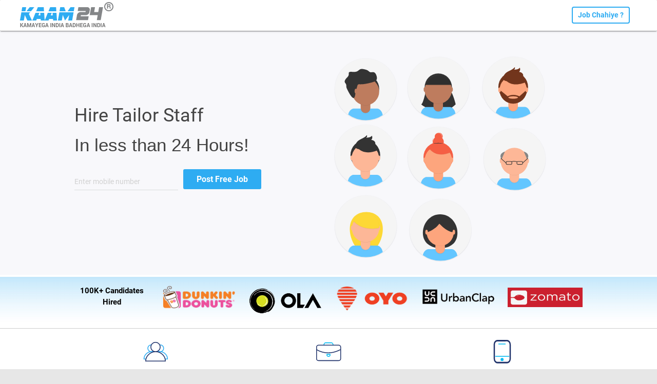

--- FILE ---
content_type: text/html; charset=utf-8
request_url: https://www.kaam24.com/post-Tailor-job
body_size: 5470
content:
 <!DOCTYPE html><html lang="en"><head><meta name="viewport" content="width=device-width" /><meta name="theme-color" content="#2eacf2" /><title>Post Free Tailor Job | Kaam24</title><meta name="description" content="Post FREE Tailor Jobs &amp; Hire Staff Today. Kaam24 connects Blue &amp; Entry Level Candidates with 50000+ Employers using ATS." /><link href="/images/favicon.ico" rel="icon" type="image/x-icon" /><link rel="canonical" href="https://www.kaam24.com/post-Tailor-job" /><script src="/js/materialize.js" type="b5b0b2a20a2878177aac6980-text/javascript"></script><script src="/js/materialize.min.js" type="b5b0b2a20a2878177aac6980-text/javascript"></script><script src="/js/jquery-2.1.1.min.js" type="b5b0b2a20a2878177aac6980-text/javascript"></script><script src="/js/HomeLanding.js?v=5.21" type="b5b0b2a20a2878177aac6980-text/javascript"></script><script async src="https://www.googletagmanager.com/gtag/js?id=UA-54477086-1" type="b5b0b2a20a2878177aac6980-text/javascript"></script><meta property="fb:app_id" content="305735606688720" /><meta property="og:title" id="OgsTitle" content="" /><meta property="og:site_name" content="Kaam24" /><meta property="og:url" content="https://www.kaam24.com" /><meta property="og:description" id="OgsDescip" content="" /><meta property="og:type" content="website" /><meta property="og:image" content="https://www.kaam24.com/og-kaam24.jpg" /><meta name="twitter:card" content="summary_large_image" /><meta name="twitter:site" content="Kaam24Jobs" /><meta name="twitter:title" id="TwTitle" content="" /><meta name="twitter:description" id="TwDesc" content="" /><meta name="twitter:image" content="https://www.kaam24.com/og-kaam24.jpg" /><script type="b5b0b2a20a2878177aac6980-text/javascript"> document.getElementById('OgsTitle').content = document.title; document.getElementById('TwTitle').content = document.title; if (document.getElementsByName('description').length > 0) { document.getElementById('OgsDescip').content = document.getElementsByName('description')[0].getAttribute('content'); document.getElementById('TwDesc').content = document.getElementsByName('description')[0].getAttribute('content'); } </script><script type="b5b0b2a20a2878177aac6980-text/javascript"> window.dataLayer = window.dataLayer || []; function gtag() { dataLayer.push(arguments); } gtag('js', new Date()); gtag('config', 'G-G58RHWE7H4'); gtag('config', 'UA-54477086-1'); gtag('config', 'AW-728705116'); </script><script type="b5b0b2a20a2878177aac6980-text/javascript"> (function (w, d, s, l, i) { w[l] = w[l] || []; w[l].push({ 'gtm.start': new Date().getTime(), event: 'gtm.js' }); var f = d.getElementsByTagName(s)[0], j = d.createElement(s), dl = l != 'dataLayer' ? '&l=' + l : ''; j.async = true; j.src = 'https://www.googletagmanager.com/gtm.js?id=' + i + dl; f.parentNode.insertBefore(j, f); })(window, document, 'script', 'dataLayer', 'GTM-KCZD3MF');</script><script type="b5b0b2a20a2878177aac6980-text/javascript"> !function (f, b, e, v, n, t, s) { if (f.fbq) return; n = f.fbq = function () { n.callMethod ? n.callMethod.apply(n, arguments) : n.queue.push(arguments) }; if (!f._fbq) f._fbq = n; n.push = n; n.loaded = !0; n.version = '2.0'; n.queue = []; t = b.createElement(e); t.async = !0; t.src = v; s = b.getElementsByTagName(e)[0]; s.parentNode.insertBefore(t, s) }(window, document, 'script', 'https://connect.facebook.net/en_US/fbevents.js'); fbq('init', '4231410836904972'); fbq('track', 'PageView'); </script><noscript><img height="1" width="1" style="display:none" src="https://www.facebook.com/tr?id=4231410836904972&ev=PageView&noscript=1" /></noscript></head><body><noscript><iframe src="https://www.googletagmanager.com/ns.html?id=GTM-KCZD3MF" height="0" width="0" style="display:none;visibility:hidden"></iframe></noscript><div class="wraper card"><div class="container"><div class="row bottom-margin"><div class="col l12 s12"><div class="bottom-margin"><div class="col l12 s12 m12 padd-allnon"><nav class="homemartop"><div class="nav-wrapper"><a href="/" style="padding-top:20px;"><img alt="Kaam24" src="/images/kaam-logo.png" class="homelogo"></a><ul class="right landing-pad"><li><a class="hometrans homemenu" href="/jobseeker-create-profile-1"><div class="home-logbt"><div class="pbjob2">Job Chahiye ?</div></div></a></li></ul></div></nav></div></div></div></div></div></div><div class="wraper mob-padbot" style="background:#f8f8fb;"><div class="container newcontainer"><div class="row"><form action="/PublishJob/ValidateUser" method="post"><div class="col l6 s12"><h1 class="main-headtxt"> Hire Tailor Staff </h1><h2 style="font-family:sans-serif; font-size:2.3rem; color:#444444;">In less than 24 Hours!</h2><div class="input-field col s12 l5 padnone mob-txtcenter"><input MaxLength="10" autocomplete="off" class="validate mob-txtfield" id="mobile" name="mobile" oncopy="if (!window.__cfRLUnblockHandlers) return false; return false" onkeypress="if (!window.__cfRLUnblockHandlers) return false; return isNumberKey(event)" onkeyup="if (!window.__cfRLUnblockHandlers) return false; AvoidZero(this.id),checkisvalue(this.id,10)" onpaste="if (!window.__cfRLUnblockHandlers) return false; return false" placeholder="Enter mobile number" type="tel" value="" data-cf-modified-b5b0b2a20a2878177aac6980-="" /></div><div class="mob-txtbut"><input class="homejobbt" style="padding: 8px 24px 8px 24px; width:auto;" type="submit" value="Post Free Job" onclick="if (!window.__cfRLUnblockHandlers) return false; return Validate();mixpanel.track(PName + ' page post free job button click' + mob);" data-cf-modified-b5b0b2a20a2878177aac6980-="" /></div></div></form><div class="col l6 s12 hide-on-small-only"><div class="main-headimg"><img alt="Apply and Post free jobs" src="/images/team-freepost.svg" height="400"></div></div></div></div></div><div class="wraper homeimg landing-grad" style="margin-top:0px; border-bottom:1px solid #ccc;"><div class="container newcontainer"><div class="row padland2"><div class="col l2 s12 m6 center"><span class="happycom">100K+ Candidates Hired</span></div><div class="col l2 s6 m6 center"><img alt="dunkin" src="/images/dunkin-logo.png" width="100%" class="landingpage"></div><div class="col l2 s6 m6 center"><img alt="ola" src="/images/ola-logo.png" width="100%" class="landingpage"></div><div class="col l2 s6 m6 center"><img alt="oyo" src="/images/oyo-logo.png" width="100%" class="landingpage"></div><div class="col l2 s6 m6 center"><img alt="urban-clap" src="/images/urban-clap.png" width="100%" class="landingpage2"></div><div class="col l2 s12 m6 center"><img alt="zomato-logo" src="/images/zomato-logo.png" width="100%" class="landingpage2 landingpage3"></div></div></div></div><div class="wraper" style="background:#fff;"><div class="container newcontainer"><div class="row padland2"><div class="col l4 s4 center"><div><img alt="seach-cate" src="../images/seach-cate.svg" class="icon-mobsize" style="width:50px;"></div><div class="landjobseeker">20,00,000+</div><div class="landjobseeker2">Candidates in India</div></div><div class="col l4 s4 center"><div><img alt="ex" src="../images/ex.svg" class="icon-mobsize" style="width:50px;"></div><div class="landjobseeker">10,000+ </div><div class="landjobseeker2">Jobs Posted Monthly</div></div><div class="col l4 s4 center"><div><img alt="phoneicon" src="../images/phoneicon.svg" class="icon-mobsize" style="width:50px;"></div><div class="landjobseeker">2,00,000+</div><div class="landjobseeker2">Candidates Connected Monthly</div></div></div></div></div><h2 class="homesubhead">Why Hire From Kaam24</h2><div class="homeheadline"></div><div class="container newcontainer"><div class="row"><div class="col s12 m6 l4 mob-martop"><div class="card"><div class="card-content uniquehead center landing-head" style="padding-bottom: 10px;">Instant</div><div class="homeheadline"></div><p class="center" style="padding-left:15px;padding-right:15px; padding-bottom:30px;">Get Instant Approval for Job Posts. No Need to Wait.</p></div></div><div class="col s12 m6 l4 mob-martop"><div class="card"><div class="card-content uniquehead center landing-head" style="padding-bottom: 10px;">Fast</div><div class="homeheadline"></div><p class="center" style="padding-left:15px;padding-right:15px; padding-bottom:30px;"> Start getting calls from candidates as soon as your Job is Posted. </p></div></div><div class="col s12 m6 l4 mob-martop"><div class="card"><div class="card-content uniquehead center landing-head" style="padding-bottom: 10px;">Free</div><div class="homeheadline"></div><p class="center" style="padding-left:15px;padding-right:15px; padding-bottom:30px;">Get Free Credits to Unlock Candidate's Contact Details.</p></div></div></div></div><h2 class="homesubhead" style="margin-top:0px;">How We Work</h2><div class="homeheadline"></div><div class="container newcontainer"><div class="row"><div class="col s12 m6 l4 mob-martop"><div class="card"><div class="center"><img alt="homeicon1" src="/images/homeicon1.svg" height="100px" class="landing-martop"></div><div class="card-content uniquehead center landing-head" style="padding-bottom: 10px;">Post Free Job</div><div class="homeheadline"></div><p class="center" style="padding-left:15px;padding-right:15px; padding-bottom:30px;">Instantly Post a free job on Kaam24 <br />and attract candidates.</p></div></div><div class="col s12 m6 l4 mob-martop"><div class="card"><div class="center"><img alt="homeicon2" src="/images/homeicon2.svg" height="100px" class="landing-martop"></div><div class="card-content uniquehead center landing-head" style="padding-bottom: 10px;">Get Job Applicants</div><div class="homeheadline"></div><p class="center" style="padding-left:15px;padding-right:15px; padding-bottom:30px;">Candidates apply<br /> for your Job.</p></div></div><div class="col s12 m6 l4 mob-martop"><div class="card"><div class="center"><img alt="homeicon3" src="/images/homeicon3.svg" height="100px" class="landing-martop"></div><div class="card-content uniquehead center landing-head" style="padding-bottom: 10px;">Contact for Free</div><div class="homeheadline"></div><p class="center" style="padding-left:15px;padding-right:15px; padding-bottom:30px;">Call the candidates <br />for Free.</p></div></div></div></div><footer class="page-footer orange" id="footer"><div class="container"><div class="row"><div class="col l7 s12"><div class="sitemaptxt" onclick="if (!window.__cfRLUnblockHandlers) return false; sitemap();" data-cf-modified-b5b0b2a20a2878177aac6980-=""> Sitemap <i class="material-icons homearrow" id="rot">expand_more</i></div><div id="homefoot" class="row mobfoothide"><div class="col l3 s6 mainfoot-pad"><div id="Role1" class="hirefoot hirefoot-bg"><span>Jobs by City</span></div><div class="citydata"><div class="locate-icon2 width100"><a onclick="if (!window.__cfRLUnblockHandlers) return false; mixpanel.track(PName + ' page to Search Job in Delhi' + mob);" href="/Jobs/Jobs-in-Delhi" data-cf-modified-b5b0b2a20a2878177aac6980-=""><i class="material-icons" style="color:#2eacf2; font-size:18px;float:left;" rel="nofollow">location_on</i><span class="locate-txt2">Jobs in Delhi</span></a></div><div class="locate-icon2 width100"><a onclick="if (!window.__cfRLUnblockHandlers) return false; mixpanel.track(PName + ' page to Search Job in Noida' + mob);" href="/Jobs/Jobs-in-Noida" data-cf-modified-b5b0b2a20a2878177aac6980-=""><i class="material-icons" style="color:#2eacf2; font-size:18px;float:left;" rel="nofollow">location_on</i><span class="locate-txt2">Jobs in Noida</span></a></div><div class="locate-icon2 width100"><a onclick="if (!window.__cfRLUnblockHandlers) return false; mixpanel.track(PName + ' page to Search Job in Gurgaon' + mob);" href="/Jobs/Jobs-in-Gurgaon" data-cf-modified-b5b0b2a20a2878177aac6980-=""><i class="material-icons" style="color:#2eacf2; font-size:18px;float:left;" rel="nofollow">location_on</i><span class="locate-txt2">Jobs in Gurgaon</span></a></div><div class="locate-icon2 width100"><a onclick="if (!window.__cfRLUnblockHandlers) return false; mixpanel.track(PName + ' page to Search Job in Ghaziabad' + mob);" href="/Jobs/Jobs-in-Ghaziabad" data-cf-modified-b5b0b2a20a2878177aac6980-=""><i class="material-icons" style="color:#2eacf2; font-size:18px;float:left;" rel="nofollow">location_on</i><span class="locate-txt2">Jobs in Ghaziabad</span></a></div><div class="locate-icon2 width100"><a onclick="if (!window.__cfRLUnblockHandlers) return false; mixpanel.track(PName + ' page to Search Job in Faridabad' + mob);" href="/Jobs/Jobs-in-Faridabad" data-cf-modified-b5b0b2a20a2878177aac6980-=""><i class="material-icons" style="color:#2eacf2; font-size:18px;float:left;" rel="nofollow">location_on</i><span class="locate-txt2">Jobs in Faridabad</span></a></div></div></div><div class="col l3 s6 mainfoot-pad"><div id="Role2" class="hirefoot hirefoot-bg"><span>Jobs by Role</span></div><div class="citydata"><div class="locate-icon2 width100"><a onclick="if (!window.__cfRLUnblockHandlers) return false; mixpanel.track(PName + ' page to Delivery-Field Job in India' + mob);" href="/Jobs/Delivery-Field-jobs-in-India" data-cf-modified-b5b0b2a20a2878177aac6980-=""><i class="material-icons" style="color:#2eacf2; font-size:18px;float:left;">person</i><span class="locate-txt2">Delivery Jobs</span></a></div><div class="locate-icon2 width100"><a onclick="if (!window.__cfRLUnblockHandlers) return false; mixpanel.track(PName + ' page to Driver Job in India' + mob);" href="/Jobs/Driver-jobs-in-India" data-cf-modified-b5b0b2a20a2878177aac6980-=""><i class="material-icons" style="color:#2eacf2; font-size:18px;float:left;">person</i><span class="locate-txt2">Driver Jobs</span></a></div><div class="locate-icon2 width100"><a onclick="if (!window.__cfRLUnblockHandlers) return false; mixpanel.track(PName + ' page to Sales-Marketing Job in India' + mob);" href="/Jobs/Sales-Marketing-jobs-in-India" data-cf-modified-b5b0b2a20a2878177aac6980-=""><i class="material-icons" style="color:#2eacf2; font-size:18px;float:left;">person</i><span class="locate-txt2">Sales Jobs</span></a></div><div class="locate-icon2 width100"><a onclick="if (!window.__cfRLUnblockHandlers) return false; mixpanel.track(PName + ' page to Call-Center Job in India' + mob);" href="/Jobs/Call-Center-jobs-in-India" data-cf-modified-b5b0b2a20a2878177aac6980-=""><i class="material-icons" style="color:#2eacf2; font-size:18px;float:left;">person</i><span class="locate-txt2">Call Center Jobs</span></a></div><div class="locate-icon2 width100"><a onclick="if (!window.__cfRLUnblockHandlers) return false; mixpanel.track(PName + ' page to Office-Assistant-Clerk Job in India' + mob);" href="/Jobs/Office-Assistant-Clerk-Back-Office-jobs-in-India" data-cf-modified-b5b0b2a20a2878177aac6980-=""><i class="material-icons" style="color:#2eacf2; font-size:18px;float:left;">person</i><span class="locate-txt2">Back Office Jobs</span></a></div></div></div><div class="col l3 s6 mainfoot-pad"><div id="Role3" class="hirefoot hirefoot-bg"><span>Hire by City</span></div><div class="citydata"><div class="locate-icon2 width100"><a onclick="if (!window.__cfRLUnblockHandlers) return false; mixpanel.track(PName + ' page to Hire candidates in Delhi' + mob);" href="/Hire-Candidates-in-Delhi" data-cf-modified-b5b0b2a20a2878177aac6980-=""><i class="material-icons" style="color:#2eacf2; font-size:18px;float:left;" rel="nofollow">location_on</i><span class="locate-txt2">Hire in Delhi</span></a></div><div class="locate-icon2 width100"><a onclick="if (!window.__cfRLUnblockHandlers) return false; mixpanel.track(PName + ' page to Hire candidates in Noida' + mob);" href="/Hire-Candidates-in-Noida" data-cf-modified-b5b0b2a20a2878177aac6980-=""><i class="material-icons" style="color:#2eacf2; font-size:18px;float:left;" rel="nofollow">location_on</i><span class="locate-txt2">Hire in Noida</span></a></div><div class="locate-icon2 width100"><a onclick="if (!window.__cfRLUnblockHandlers) return false; mixpanel.track(PName + ' page to Hire candidates in Gurgaon' + mob);" href="/Hire-Candidates-in-Gurgaon" data-cf-modified-b5b0b2a20a2878177aac6980-=""><i class="material-icons" style="color:#2eacf2; font-size:18px;float:left;" rel="nofollow">location_on</i><span class="locate-txt2">Hire in Gurgaon</span></a></div><div class="locate-icon2 width100"><a onclick="if (!window.__cfRLUnblockHandlers) return false; mixpanel.track(PName + ' page to Hire candidates in Ghaziabad' + mob);" href="/Hire-Candidates-in-Ghaziabad" data-cf-modified-b5b0b2a20a2878177aac6980-=""><i class="material-icons" style="color:#2eacf2; font-size:18px;float:left;" rel="nofollow">location_on</i><span class="locate-txt2">Hire in Ghaziabad</span></a></div><div class="locate-icon2 width100"><a onclick="if (!window.__cfRLUnblockHandlers) return false; mixpanel.track(PName + ' page to Hire candidates in Faridabad' + mob);" href="/Hire-Candidates-in-Faridabad" data-cf-modified-b5b0b2a20a2878177aac6980-=""><i class="material-icons" style="color:#2eacf2; font-size:18px;float:left;" rel="nofollow">location_on</i><span class="locate-txt2">Hire in Faridabad</span></a></div></div></div><div class="col l3 s6"><div id="Role4" class="hirefoot hirefoot-bg"><span>Hire by Role</span></div><div class="citydata"><div class="locate-icon2 width100"><a onclick="if (!window.__cfRLUnblockHandlers) return false; mixpanel.track(PName + ' page to Hire Delivery-Field in India' + mob);" href="/Hire-Delivery-Field-in-India" data-cf-modified-b5b0b2a20a2878177aac6980-=""><i class="material-icons" style="color:#2eacf2; font-size:18px;float:left;">person</i><span class="locate-txt2">Hire Delivery</span></a></div><div class="locate-icon2 width100"><a onclick="if (!window.__cfRLUnblockHandlers) return false; mixpanel.track(PName + ' page to Hire Driver in India' + mob);" href="/Hire-Driver-in-India" data-cf-modified-b5b0b2a20a2878177aac6980-=""><i class="material-icons" style="color:#2eacf2; font-size:18px;float:left;">person</i><span class="locate-txt2">Hire Driver</span></a></div><div class="locate-icon2 width100"><a onclick="if (!window.__cfRLUnblockHandlers) return false; mixpanel.track(PName + ' page to Hire Sales-Marketing in India' + mob);" href="/Hire-Sales-Marketing-in-Delhi" data-cf-modified-b5b0b2a20a2878177aac6980-=""><i class="material-icons" style="color:#2eacf2; font-size:18px;float:left;">person</i><span class="locate-txt2">Hire Sales</span></a></div><div class="locate-icon2 width100"><a onclick="if (!window.__cfRLUnblockHandlers) return false; mixpanel.track(PName + ' page to Hire Call-Center in India' + mob);" href="/Hire-Call-Center-in-India" data-cf-modified-b5b0b2a20a2878177aac6980-=""><i class="material-icons" style="color:#2eacf2; font-size:18px;float:left;">person</i><span class="locate-txt2">Hire Call Center</span></a></div><div class="locate-icon2 width100"><a onclick="if (!window.__cfRLUnblockHandlers) return false; mixpanel.track(PName + ' page to Hire Office-Assistant-Clerk in India' + mob);" href="/Hire-Office-Assistant-Clerk-Back-Office-in-India" data-cf-modified-b5b0b2a20a2878177aac6980-=""><i class="material-icons" style="color:#2eacf2; font-size:18px;float:left;">person</i><span class="locate-txt2">Hire Back Office</span></a></div></div></div></div></div><div class="col l5 s12"><div class="footerbg"><div class="letsjobseeker"><div class="letsjobs hide-on-small-only">Let Jobseekers Know!</div><div class="publishjob-foot hide-on-small-only"><a onclick="if (!window.__cfRLUnblockHandlers) return false; mixpanel.track(PName + ' page to Post Free Job' + mob);" href="/post-free-job" data-cf-modified-b5b0b2a20a2878177aac6980-="">POST FREE JOB</a></div><a onclick="if (!window.__cfRLUnblockHandlers) return false; mixpanel.track(PName + ' page Download App Click' + mob);" href="http://bit.ly/kaam24appfooter" target="_blank" data-cf-modified-b5b0b2a20a2878177aac6980-=""><div class="appbt2"><img alt="App" title="App" src="/images/app-icon.jpg"><span>DOWNLOAD APP</span></div></a></div><div class="footerbg2"><div class="footerbg3 hide-on-small-only"><div class="letsjobs2">Let Employers Hire You!</div><div class="publishjob-foot2"><a onclick="if (!window.__cfRLUnblockHandlers) return false; mixpanel.track(PName + ' page to Create Resume' + mob);" href="/jobseeker-create-profile-1" data-cf-modified-b5b0b2a20a2878177aac6980-="">CREATE RESUME</a></div></div><div class="social-icon-out"><div class="row"><a onclick="if (!window.__cfRLUnblockHandlers) return false; mixpanel.track(PName + ' page to facebook Kaam24jobs page click' + mob);" href="https://www.facebook.com/Kaam24jobs" target="_blank" data-cf-modified-b5b0b2a20a2878177aac6980-=""><div class="col s3 l3"><img alt="Facebook" title="Facebook" src="/images/facebook2.svg" height="30px;"></div></a><a onclick="if (!window.__cfRLUnblockHandlers) return false; mixpanel.track(PName + ' page to twitter Kaam24jobs page click' + mob);" href="https://twitter.com/Kaam24Jobs" target="_blank" data-cf-modified-b5b0b2a20a2878177aac6980-=""><div class="col s3 l3"><img alt="Twitter" title="Twitter" src="/images/twitter.svg" height="30px;"></div></a><a onclick="if (!window.__cfRLUnblockHandlers) return false; mixpanel.track(PName + ' page to linkedin Kaam24jobs page click' + mob);" href="https://www.linkedin.com/company/kaam24jobs" target="_blank" data-cf-modified-b5b0b2a20a2878177aac6980-=""><div class="col s3 l3"><img alt="LinkedIn" title="Linkedin" src="/images/linkdin.svg" height="30px;"></div></a><a onclick="if (!window.__cfRLUnblockHandlers) return false; mixpanel.track(PName + ' page to instagram Kaam24jobs page click' + mob);" href="https://www.instagram.com/kaam24jobs" target="_blank" data-cf-modified-b5b0b2a20a2878177aac6980-=""><div class="col s3 l3"><img alt="Instagram" title="Instagram" src="/images/insta.svg" height="30px;"></div></a></div></div><div class="terms-text2 hide-on-small-only"><span><a onclick="if (!window.__cfRLUnblockHandlers) return false; mixpanel.track(PName + ' page to about us page' + mob);" href="/about-us" data-cf-modified-b5b0b2a20a2878177aac6980-="">About</a></span><span><a onclick="if (!window.__cfRLUnblockHandlers) return false; mixpanel.track(PName + ' page to contact us page' + mob);" href="/contact-us" data-cf-modified-b5b0b2a20a2878177aac6980-="">Contact</a></span><span><a onclick="if (!window.__cfRLUnblockHandlers) return false; mixpanel.track(PName + ' page to terms page' + mob);" href="/terms-and-conditions" target="_blank" data-cf-modified-b5b0b2a20a2878177aac6980-="">Terms</a></span><span><a onclick="if (!window.__cfRLUnblockHandlers) return false; mixpanel.track(PName + ' page to privacy page' + mob);" href="/privacy-policy" data-cf-modified-b5b0b2a20a2878177aac6980-="">Privacy</a></span><span><a onclick="if (!window.__cfRLUnblockHandlers) return false; mixpanel.track(PName + ' page to faq page' + mob);" href="/FAQs" data-cf-modified-b5b0b2a20a2878177aac6980-="">FAQ</a></span></div></div></div><div class="homecontact"><div class="homeconthead">Employers & Recruiters contact us : </div><div class="homecontactblue"><a onclick="if (!window.__cfRLUnblockHandlers) return false; mixpanel.track(PName + ' page call click' + mob);" href="tel:9312152424" data-cf-modified-b5b0b2a20a2878177aac6980-=""><i class="material-icons homeiconsi" style="font-size:20px;">call</i>&nbsp; 931 215 2424</a></div><div class="homecontactblue2"><a onclick="if (!window.__cfRLUnblockHandlers) return false; mixpanel.track(PName + ' page mail sales' + mob);" href="/cdn-cgi/l/email-protection#b1d2dedfc5d0d2c5f1dad0d0dc83859fd2dedc" data-cf-modified-b5b0b2a20a2878177aac6980-=""><i class="material-icons homeiconsi" style="font-size:20px;">email</i>&nbsp; <span class="__cf_email__" data-cfemail="7b1814150f1a180f3b101a1a16494f55181416">[email&#160;protected]</span></a></div></div></div><div class="col l6 s12 satya-top satya-martop"><div class="left satya-pad" style="padding-top:3px;"><img alt="Satyamev logo" title="Satyamev logo" src="/images/satyamev.png" height="30px"></div><div class="certifi-outer"><div class="satyatxt" style="font-weight:normal;padding-top:8px;"><strong>Recognised Startup,</strong> by DPIIT, Government of India</div></div></div></div></div><div class="footer-copyright"><div class="container"><div class="row marbot"><div class="col l12 s12"><div class="hometxtfoot copyright2"> Kaam24 is connecting less tech savvy blue/grey collared workforce with MSMEs in a cost-effective and time-conscious manner. </div></div><div class="col s12 hide-on-med-and-up"><div class="terms-text2"><span><a onclick="if (!window.__cfRLUnblockHandlers) return false; mixpanel.track(PName + ' page to about us page' + mob);" href="/about-us" data-cf-modified-b5b0b2a20a2878177aac6980-="">About</a></span><span><a onclick="if (!window.__cfRLUnblockHandlers) return false; mixpanel.track(PName + ' page to contact us page' + mob);" href="/contact-us" data-cf-modified-b5b0b2a20a2878177aac6980-="">Contact</a></span><span><a onclick="if (!window.__cfRLUnblockHandlers) return false; mixpanel.track(PName + ' page to terms page' + mob);" href="/terms-and-conditions" target="_blank" data-cf-modified-b5b0b2a20a2878177aac6980-="">Terms</a></span><span><a onclick="if (!window.__cfRLUnblockHandlers) return false; mixpanel.track(PName + ' page to privacy page' + mob);" href="/privacy-policy" data-cf-modified-b5b0b2a20a2878177aac6980-="">Privacy</a></span><span><a onclick="if (!window.__cfRLUnblockHandlers) return false; mixpanel.track(PName + ' page to faq page' + mob);" href="/FAQs" data-cf-modified-b5b0b2a20a2878177aac6980-="">FAQ</a></span></div></div><div class="col l12 s12"><div class="copyright2">Copyright © 2021 Kaam24</div></div></div></div></div></footer><script data-cfasync="false" src="/cdn-cgi/scripts/5c5dd728/cloudflare-static/email-decode.min.js"></script><script src="/Js/mixpanel.js" type="b5b0b2a20a2878177aac6980-text/javascript"></script><script type="b5b0b2a20a2878177aac6980-text/javascript"> _linkedin_partner_id = "630035"; window._linkedin_data_partner_ids = window._linkedin_data_partner_ids || []; window._linkedin_data_partner_ids.push(_linkedin_partner_id); </script><script type="b5b0b2a20a2878177aac6980-text/javascript"> (function () { var s = document.getElementsByTagName("script")[0]; var b = document.createElement("script"); b.type = "text/javascript"; b.async = true; b.src = "https://snap.licdn.com/li.lms-analytics/insight.min.js"; s.parentNode.insertBefore(b, s); })(); </script><noscript><img title="linkedin" height="1" width="1" style="display:none;" alt="" src="https://px.ads.linkedin.com/collect/?pid=630035&fmt=gif" /></noscript><link href="https://fonts.googleapis.com/icon?family=Material+Icons" rel="stylesheet"><link href="/css/materialize.css?v=5.21" type="text/css" rel="stylesheet" media="screen,projection" /><script type="b5b0b2a20a2878177aac6980-text/javascript">function sitemap() { document.getElementById("homefoot").className.indexOf("mobfoothide") > -1 ? (document.getElementById("homefoot").className = "", document.getElementById("rot").className = "material-icons homearrow newrot") : (document.getElementById("homefoot").className = "mobfoothide", document.getElementById("rot").className = "material-icons homearrow") }</script><script type="b5b0b2a20a2878177aac6980-text/javascript"> var PName = "HomeLandingPage"; mixpanel.track(PName + ' page Loaded' + mob); var slideIndex = 1; showSlides(slideIndex); function plusSlides(n) { showSlides(slideIndex += n); } function currentSlide(n) { showSlides(slideIndex = n); } function showSlides(n) { var i; var slides = document.getElementsByClassName("mySlides"); var dots = document.getElementsByClassName("dot"); if (n > slides.length) { slideIndex = 1 } if (n < 1) { slideIndex = slides.length } for (i = 0; i < slides.length; i++) { slides[i].style.display = "none"; } for (i = 0; i < dots.length; i++) { dots[i].className = dots[i].className.replace(" active", ""); } slides[slideIndex - 1].style.display = "block"; //dots[slideIndex - 1].className += " active"; } </script><script type="application/ld+json"> { "@context": "http://schema.org/", "@type": "Organization", "name": "Kaam24", "email": "contact@kaam24.com", "url": "https://www.kaam24.com/post-free-job", "address": { "@type": "PostalAddress", "streetAddress": "3rd Floor, 468, Shivaji Market, Pitampura", "addressLocality": "New Delhi", "addressRegion": "Delhi", "postalCode": "110034" } } </script><script src="/cdn-cgi/scripts/7d0fa10a/cloudflare-static/rocket-loader.min.js" data-cf-settings="b5b0b2a20a2878177aac6980-|49" defer></script><script defer src="https://static.cloudflareinsights.com/beacon.min.js/vcd15cbe7772f49c399c6a5babf22c1241717689176015" integrity="sha512-ZpsOmlRQV6y907TI0dKBHq9Md29nnaEIPlkf84rnaERnq6zvWvPUqr2ft8M1aS28oN72PdrCzSjY4U6VaAw1EQ==" data-cf-beacon='{"version":"2024.11.0","token":"daa6c9a7312f421d99896d2db4469e7a","r":1,"server_timing":{"name":{"cfCacheStatus":true,"cfEdge":true,"cfExtPri":true,"cfL4":true,"cfOrigin":true,"cfSpeedBrain":true},"location_startswith":null}}' crossorigin="anonymous"></script>
</body></html> 

--- FILE ---
content_type: image/svg+xml
request_url: https://www.kaam24.com/images/ex.svg
body_size: 217
content:
<?xml version="1.0" encoding="UTF-8"?>
<!DOCTYPE svg PUBLIC "-//W3C//DTD SVG 1.1//EN" "http://www.w3.org/Graphics/SVG/1.1/DTD/svg11.dtd">
<!-- Creator: CorelDRAW X5 -->
<svg xmlns="http://www.w3.org/2000/svg" xml:space="preserve" width="0.888889in" height="0.888889in" style="shape-rendering:geometricPrecision; text-rendering:geometricPrecision; image-rendering:optimizeQuality; fill-rule:evenodd; clip-rule:evenodd"
viewBox="0 0 118 118"
 xmlns:xlink="http://www.w3.org/1999/xlink">
 <defs>
  <style type="text/css">
   <![CDATA[
    .str0 {stroke:#00BAF2;stroke-width:3.73114}
    .str1 {stroke:#20336B;stroke-width:3.73114}
    .fil0 {fill:none}
   ]]>
  </style>
 </defs>
 <g id="Layer_x0020_1">
  <metadata id="CorelCorpID_0Corel-Layer"/>
  <rect class="fil0" width="118" height="118"/>
  <path class="fil0 str0" d="M38 29c0,-6 3,-11 7,-11l28 0c4,0 7,5 7,11"/>
  <path class="fil0 str0" d="M52 71c5,0 10,0 14,0 0,2 0,4 0,6 -4,5 -9,5 -14,0 0,-2 0,-4 0,-6z"/>
  <rect class="fil0 str1" x="4" y="29" width="111" height="71" rx="9" ry="9"/>
  <path class="fil0 str1" d="M3 49c31,18 65,20 99,6 4,-2 9,-4 13,-6"/>
 </g>
</svg>


--- FILE ---
content_type: application/javascript
request_url: https://www.kaam24.com/js/HomeLanding.js?v=5.21
body_size: 277
content:

function AvoidZero(v) { var V = document.getElementById(v).value; return (V.charAt(0) == 0) ? (document.getElementById(v).value = V.substring(1, V.length), false) : false; }

//alert('ghjhgjhgjhg');

function checkisvalue(val, cnt) {
    if ($("#" + val).val().length == 10) {
        if (this.event.keyCode == 13) {
            $('form').submit();
        }
    }
    
    if ($("#" + val).val().length > 0) {
        if (cnt == 10 && $("#" + val).val().length == cnt) {
            $("#" + val).removeClass("invalid");
            $("#" + val).removeClass("invalid2");
            $("#" + val).addClass("valid");
            if ($('#EEmail') != undefined) {
                var eml = $('#EEmail').val();
                $('#EEmail').focus().val('').val(eml);
            }
        }
        else {
            $("#" + val).removeClass("valid");
            $("#" + val).removeClass("invalid2");
            $("#" + val).addClass("invalid");
        }
        if (cnt == 0) {
            $("#" + val).removeClass("invalid");
            $("#" + val).removeClass("invalid2");
            $("#" + val).addClass("valid");
        }
        if (cnt == 6) {
            if ($("#" + val).val().length == 6) {
                $("#" + val).removeClass("invalid");
                $("#" + val).removeClass("invalid2");
                $("#" + val).addClass("valid");
            }
        }
    }
    else {
        $("#" + val).removeClass("valid");
        $("#" + val).removeClass("invalid2");
        $("#" + val).addClass("invalid");
    }
    //document.getElementById(val).value = document.getElementById(val).value.replace(/^\w/, c => c.toUpperCase());
}

function Validate() {
    var ss = $("#mobile").val();
    if ($("#mobile").val().trim().length == 10)
        return true;
    else {
        checkisvalue('mobile', 10)
        return false;
    }
}
$(document).ready(function () {
    $("#mobile").keypress(function (event) {
        if (event.keyCode == 13 ||( event.which != 8 && event.which != 0 && (event.which < 48 || event.which > 57))) {
            event.preventDefault();
            return false;
        }
    });    
});
